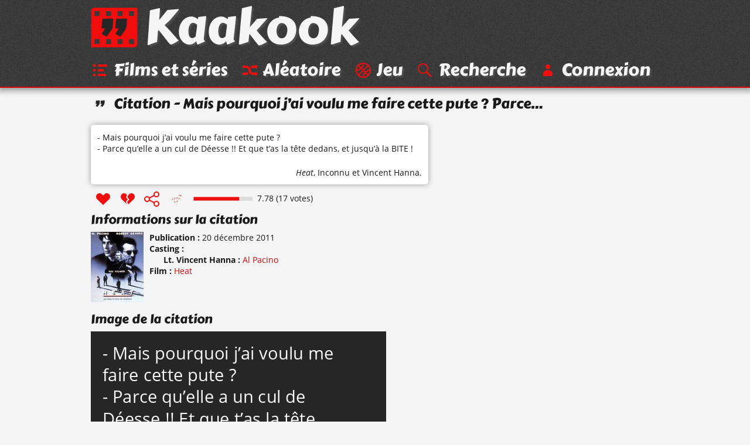

--- FILE ---
content_type: text/html; charset=UTF-8
request_url: https://www.kaakook.fr/citation-10939
body_size: 2442
content:
<!DOCTYPE html>
<html lang="fr">

<head>
	<meta charset="utf-8">
	<meta name="viewport" content="width=device-width, initial-scale=1.0, shrink-to-fit=no">
	<meta name="description" content="La réplique « Mais pourquoi j’ai voulu me faire cette pute ? Parce qu’elle a un cul de Déesse !! Et que t’as la tête dedans, et jusqu’à la BITE ! » du film « Heat ». Note : 7.78/10 avec 17 votes.">
	<meta property="og:site_name" content="Kaakook">
	<meta property="og:title" content="Citation « Mais pourquoi j’ai voulu me faire cette pute… » - Kaakook">
	<meta property="og:description" content="La réplique « Mais pourquoi j’ai voulu me faire cette pute ? Parce qu’elle a un cul de Déesse !! Et que t’as la tête dedans, et jusqu’à la BITE ! » du film « Heat ». Note : 7.78/10 avec 17 votes.">
	<meta property="og:url" content="https://www.kaakook.fr/citation-10939">
	<meta property="og:image" content="https://www.kaakook.fr/picture-10939">
	<title>Citation « Mais pourquoi j’ai voulu me faire cette pute… » - Kaakook</title>
    <link rel="preload" href="/font/CarterOne-v11-Regular-Latin.woff2" as="font" type="font/woff2" crossorigin>
    <link rel="preload" href="/font/OpenSans-v17-Regular-Latin.woff2" as="font" type="font/woff2" crossorigin>
    <link rel="preload" href="/font/OpenSans-v17-Italic-Latin.woff2" as="font" type="font/woff2" crossorigin>
    <link rel="preload" href="/font/OpenSans-v17-Bold-Latin.woff2" as="font" type="font/woff2" crossorigin>
	<link rel="canonical" href="https://www.kaakook.fr/citation-10939">
	<link rel="icon" type="image/svg+xml" href="/img/logo-negative-crop.mini.svg">
	<link rel="apple-touch-icon" href="/img/apple-touch-icon.png">
	<link rel="stylesheet" href="https://www.kaakook.fr/css/style.1695564721.mini.css">
	<script async src="https://www.kaakook.fr/js/fonctions.1674075654.js"></script>
</head>

<body>

<header>
	<div>
		<a href="/"><svg><use xlink:href="/img/icons11.mini.svg#logo-negative"/></svg>Kaakook</a>
		<nav>
			<ul>
				<li><a href="/"><svg><title>Kaakook</title><use xlink:href="/img/icons11.mini.svg#logo-negative"/></svg></a></li><li><a href="/films"><svg><title>Films et séries</title><use xlink:href="/img/icons11.mini.svg#list"/></svg><span>Films et séries</span></a></li><li><a href="/random"><svg><title>Aléatoire</title><use xlink:href="/img/icons11.mini.svg#shuffle"/></svg><span>Aléatoire</span></a></li><li><a href="/jeu"><svg><title>Jeu</title><use xlink:href="/img/icons11.mini.svg#jeu"/></svg><span>Jeu</span></a></li><li><a href="/rechercher"><svg><title>Recherche</title><use xlink:href="/img/icons11.mini.svg#search"/></svg><span>Recherche</span></a></li><li><a href="/login"><svg><title>Connexion</title><use xlink:href="/img/icons11.mini.svg#user"/></svg><span>Connexion</span></a></li>
			</ul>
		</nav>
	</div>
</header>

<main>
	<h1><svg><use xlink:href="/img/icons11.mini.svg#quotes-black"/></svg>Citation - Mais pourquoi j’ai voulu me faire cette pute ? Parce…</h1>
	<article id="citation-10939">
		<script type="application/ld+json">
			{"@context": "http://schema.org/","@type": "Quotation","spokenByCharacter":[{"@type":"Person","name":"Inconnu"},{"@type":"Person","name":"Vincent Hanna"}],"text": "- Mais pourquoi j’ai voulu me faire cette pute ?
- Parce qu’elle a un cul de Déesse !! Et que t’as la tête dedans, et jusqu’à la BITE !","datePublished": "2011-12-20","isPartOf": {"@type": "Movie","name": "Heat","dateCreated": "1995","director": {"@type": "Person","name": "Michael Mann"},"image": "https://www.kaakook.fr/img/affiche/moyen/affiche-707.jpg"},"aggregateRating": {"@type": "AggregateRating","bestRating": "10","ratingCount": "17","ratingValue": "7.78"}}
		</script>
		<blockquote>
			<p>
				- Mais pourquoi j’ai voulu me faire cette pute ?<br>
- Parce qu’elle a un cul de Déesse !! Et que t’as la tête dedans, et jusqu’à la BITE !
			</p>
			<footer> 
				<cite><a href="/film-707">Heat</a></cite>, Inconnu et <a href="/perso-681">Vincent Hanna</a>.
			</footer>
		</blockquote>
		<footer>
			<ul>
				<li id="vote_10939"><a href="#" title="J'aime" onclick="vote(10939,'true'); return false;"><svg><use xlink:href="/img/icons11.mini.svg#heart"/></svg></a></li><li><a href="#" title="J'aime pas" onclick="vote(10939,'false'); return false;"><svg><use xlink:href="/img/icons11.mini.svg#broken-heart"/></svg></a></li><li><a href="#" title="Partager cette citation" onclick="displaySocial(10939); return false;"><svg><use xlink:href="/img/icons11.mini.svg#social"/></svg></a></li><li><svg><use xlink:href="/img/icons11.mini.svg#checkmark-empty-dashed"/></svg></li>
			</ul>
			<svg viewBox="0 0 101 7"><path d="M0,0l101,0 0,7L0,7z"/><path d="M0.5,0.5l77.8,0 0,6L0.5,6.5z"/></svg><span>7.78 (17 votes)</span>
		</footer>
		
		<section class="details">
			<h2>Informations sur la citation</h2>
			<img alt="Affiche de Heat" src="https://www.kaakook.fr/img/affiche/moyen/affiche-707.jpg"/>
			<dl>
				<dt>Publication</dt>
				<dd><time datetime="2011-12-20">20 décembre 2011</time><br></dd>
				<dt>Casting</dt>
				<dd>
					<dl>
						<dt>Lt. Vincent Hanna</dt>
						<dd><a href="/actor-3">Al Pacino</a><br></dd>
					</dl>
				</dd>
				<dt>Film</dt>
				<dd><a href="/film-707">Heat</a><br></dd>
			</dl>
		</section>
		<hr>
		<section class="picture">
			<h2>Image de la citation</h2>
			<img width="504" height="361" src="/picture-10939" alt="Mais pourquoi j’ai voulu me faire cette pute ? Parce qu’elle a un cul de Déesse !! Et que t’as la…">
			<br><a target="_blank" rel="nofollow" href="https://pinterest.com/pin/create/button/?url=https%3A%2F%2Fwww.kaakook.fr%2Fcitation-10939&media=https%3A%2F%2Fwww.kaakook.fr%2Fpicture-10939&description=La%20r%C3%A9plique%20%C2%AB%C2%A0Mais%20pourquoi%20j%E2%80%99ai%20voulu%20me%20faire%20cette%20pute%C2%A0%3F%20Parce%20qu%E2%80%99elle%20a%20un%20cul%20de%20D%C3%A9esse%C2%A0%21%21%20Et%20que%20t%E2%80%99as%20la%20t%C3%AAte%20dedans%2C%20et%20jusqu%E2%80%99%C3%A0%20la%20BITE%C2%A0%21%C2%A0%C2%BB%20du%20film%20%C2%AB%C2%A0Heat%C2%A0%C2%BB.%20Note%20%3A%207.78%2F10%20avec%2017%20votes.">Partagez sur <svg><use xlink:href="/img/icons11.mini.svg#pinterest-share"/></svg></a>
		</section>
		<hr>
		<section class="video">
			<h2>Vidéo contenant la citation</h2>
			<p>
				Il n'y a pas encore de vidéo.
			</p>
			<p>
				Il faut être connecté pour pouvoir proposer une vidéo. <a href="/login">Connectez-vous</a> ou <a href="/register">inscrivez-vous</a> si vous n'avez pas encore de compte.
			</p>
		</section>
		<hr>
		<section class="section-comments">
			<h2>Commentaires</h2>
			<p>
				Il n'y a pas encore de commentaires.
			</p>
			<p>
				Il faut être connecté pour pouvoir ajouter un commentaire. <a href="/login">Connectez-vous</a> ou <a href="/register">inscrivez-vous</a> si vous n'avez pas encore de compte.
			</p>
		</section>
		<hr>
		<aside id="manage_tags">
			<h2>Ajouter des tags à la citation <a href="#" onclick="manageTags(true, 10939); return false;">+</a></h2>
		</aside>
	</article>
</main>

<footer>
	<div>
		<ul>
			<li><a href="/tags">Tags</a></li><li><a href="/tops">Tops</a></li><li><a href="/more/liens">Liens</a></li><li><a href="/more/partenariat">Partenariat</a></li><li><a href="/more/last">Dernières</a></li><li><a href="/sagas">Sagas</a></li><li><a href="/persos">Perso</a></li><li><a href="/more/faq">À propos</a></li><li class="menu-spare"><a href="/more/mosaique">Mosaïque</a></li><li><a href="/proposer">Proposer</a></li><li><a href="/mentions-legales">Mentions légales</a></li>
		</ul>
	</div>
</footer>

</body>

</html>
